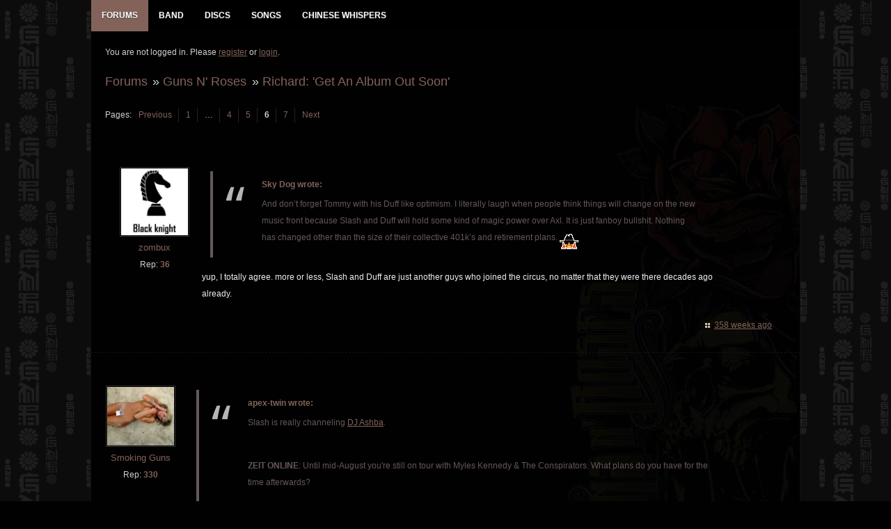

--- FILE ---
content_type: text/html; charset=utf-8
request_url: http://www.gnrevolution.com/viewtopic.php?id=14780&p=6
body_size: 5829
content:
<!DOCTYPE html>
<!--[if lt IE 7 ]><html class="ie ie6" lang="en"> <![endif]-->
<!--[if IE 7 ]><html class="ie ie7" lang="en"> <![endif]-->
<!--[if IE 8 ]><html class="ie ie8" lang="en"> <![endif]-->
<!--[if (gte IE 9)|!(IE)]><!--><html lang="en"> <!--<![endif]-->
<head>
<meta charset="utf-8">
<meta name="description" content="">
<meta name="viewport" content="width=device-width, initial-scale=1">
<!--[if lt IE 9]>
<script src="https://html5shim.googlecode.com/svn/trunk/html5.js"></script>
<![endif]-->
<link rel="stylesheet" href="//code.jquery.com/ui/1.11.4/themes/smoothness/jquery-ui.css">
<!-- Reset CSS File -->
<link rel="stylesheet" type="text/css" href="css/reset.css" media="screen" />
<!-- Main CSS File -->
<link rel="stylesheet" type="text/css" href="css/style3.css" media="screen" />
<!-- basic stylesheet -->
<link rel="stylesheet" href="royalslider/royalslider.css">
<script type="text/javascript" src="https://ajax.googleapis.com/ajax/libs/jquery/1.7.1/jquery.min.js"></script>
<title>Richard: &#039;Get An Album Out Soon&#039; (Page 6) / Guns N&#039; Roses / GNR Evolution - Guns N Roses Forum</title>
<link rel="stylesheet" type="text/css" href="style/Evo6.css" />
<link rel="canonical" href="viewtopic.php?id=14780&amp;p=6" title="Page 6" />
<link rel="prev" href="viewtopic.php?id=14780&amp;p=5" title="Page 5" />
<link rel="next" href="viewtopic.php?id=14780&amp;p=7" title="Page 7" />
<link rel="stylesheet" href="style/Evo6/css/includes.css">
</head>
<body>

<div class="newbody">

<div class="fullwrap">
		<div id="menu_div">
			<div id="navigation">
				<div id="menu">
					<ul id="nav">
					<!--	<li><a href="index.php" title="GNR Evolution Homepage"><span class="menu-label">Home</span></a></li> -->
						<li>
							<a href="index.php" title="Guns N Roses GNR Evolution Forums"  class="mmactive"><span class="menu-label">Forums</span></a>
							<ul class="menu-sub">
								
				<li id="navindex" class="isactive"><a href="forums.php" class="menu-subbutton"><span class="menu-label">Forums</span></a></li>
				<li id="navregister"><a href="register.php" class="menu-subbutton"><span class="menu-label">Register</span></a></li>
				<li id="navlogin"><a href="login.php" class="menu-subbutton"><span class="menu-label">Login</span></a></li>
			
							</ul>
						</li>
						<li><a href="band.php" title="Guns N Roses Band Members" ><span class="menu-label">Band</span></a></li>
						<li><a href="discography.php" title="Guns N Roses Discography Database" ><span class="menu-label">Discs</span></a></li>
						<li><a href="songs.php" title="Guns N Roses Songs Database" ><span class="menu-label">Songs</span></a></li>
						<li><a href="viewtopic.php?id=5059" title="Guns N Roses Chinese Whispers - The Making of Chinese Democracy" ><span class="menu-label">Chinese Whispers</span></a></li>
					</ul>
					
				</div><!-- #menu END-->
			</div><!-- #navigation END-->
		</div><!-- #menu_div END-->

	<div class="wrapper">
	
		<div id="punviewtopic" class="pun">

		<!-- Content -->
		<section class="content">
		
				<div id="brdwelcome" class="inbox">
			<p class="conl">You are not logged in. Please <a href="register.php">register</a> or <a href="login.php">login</a>.</p>
			<ul class="conr">
				<li><span>Topics: <a href="search.php?action=show_recent" title="Find topics with recent posts.">Active</a> | <a href="search.php?action=show_unanswered" title="Find topics with no replies.">Unanswered</a></span></li>
			</ul>
			<div class="clearer"></div>
		</div>
			
				<div class="linkst">
	<div class="inbox crumbsplus">
		<ul class="crumbs">
					<li><a href="forums.php">Forums</a></li>
			<li><span>»&#160;</span><a href="viewforum.php?id=1">Guns N&#039; Roses</a></li>
			<li><span>»&#160;</span><a href="viewtopic.php?id=14780"><strong>Richard: &#039;Get An Album Out Soon&#039;</strong></a></li>		
				</ul>
		<div class="pagepost">
			<p class="pagelink conl"><span class="pages-label">Pages: </span><a rel="prev" class="item1" href="viewtopic.php?id=14780&amp;p=5">Previous</a> <a href="viewtopic.php?id=14780">1</a> <span class="spacer">…</span> <a href="viewtopic.php?id=14780&amp;p=4">4</a> <a href="viewtopic.php?id=14780&amp;p=5">5</a> <strong>6</strong> <a href="viewtopic.php?id=14780&amp;p=7">7</a> <a rel="next" href="viewtopic.php?id=14780&amp;p=7">Next</a></p>
			<!--  -->
		</div>
		<div class="clearer"></div>
	</div>
</div>



<div id="p317643" class="blockpost rowodd blockpost1" >
	<div class="box">
		<div class="inbox">
			<div class="postbody">
				<div class="postleft">
					<dl>
												<dd class="postavatar"><img src="http://www.gnrevolution.com/img/avatars/4092.png?m=1628623628" width="100" height="100" alt="" /></dd>
						<dt class="dtusername"> <strong><a href="profile.php?id=4092">zombux</a></strong></dt>
						          				<dd> &nbsp;Rep: <strong><a href="reputation.php?uid=4092">36</a>&nbsp;</strong></dd>
											</dl>
				</div>
				<div class="postright">
					<h3>Re: Richard: &#039;Get An Album Out Soon&#039;</h3>
					<div class="mobileuser"> <strong><a href="profile.php?id=4092">zombux</a> wrote:</strong></div>
					<div class="postmsg">
						<div class="quotebox"><cite>Sky Dog wrote:</cite><blockquote><div><p>And don’t forget Tommy with his Duff like optimism. I literally laugh when people think things will change on the new music front because Slash and Duff will hold some kind of magic power over Axl. It is just fanboy bullshit. Nothing has changed other than the size of their collective 401k’s and retirement plans. <img src="http://www.gnrevolution.com/img/smilies/axl.png" alt="axl" /></p></div></blockquote></div><p>yup, I totally agree. more or less, Slash and Duff are just another guys who joined the circus, no matter that they were there decades ago already.</p>
																	</div>
				</div>
			</div>
		</div>
		<div class="inbox">
			<div class="postfoot clearb">
								<div class="postfootright">
					<ul>
						<li class="timeposted"><span><a href="viewtopic.php?pid=317643#p317643">358 weeks ago</a></span></li>
					</ul>
				</div>
			</div>
		</div>
	</div>
</div>

<div id="p317646" class="blockpost roweven" >
	<div class="box">
		<div class="inbox">
			<div class="postbody">
				<div class="postleft">
					<dl>
												<dd class="postavatar"><img src="http://www.gnrevolution.com/img/avatars/668.jpg?m=1379511885" width="120" height="88" alt="" /></dd>
						<dt class="dtusername"> <strong><a href="profile.php?id=668">Smoking Guns</a></strong></dt>
						          				<dd> &nbsp;Rep: <strong><a href="reputation.php?uid=668">330</a>&nbsp;</strong></dd>
											</dl>
				</div>
				<div class="postright">
					<h3>Re: Richard: &#039;Get An Album Out Soon&#039;</h3>
					<div class="mobileuser"> <strong><a href="profile.php?id=668">Smoking Guns</a> wrote:</strong></div>
					<div class="postmsg">
						<div class="quotebox"><cite>apex-twin wrote:</cite><blockquote><div><p>Slash is really channeling <a href="http://bravewords.com/news/guns-n-roses-guitarist-dj-ashba-axl-has-two-complete-albums-worth-of-songs-already-recorded-and-probably-a-shit-load-of-other-stuff-ive-never-heard" rel="nofollow">DJ Ashba</a>.</p><br /><p><strong>ZEIT ONLINE</strong>: Until mid-August you&#039;re still on tour with Myles Kennedy &amp; The Conspirators. What plans do you have for the time afterwards?</p><p><strong>Slash:</strong> When I get home, I&#039;m going to sit down with the Guns N &#039;Roses guys and <strong>we&#039;re going to focus</strong> on a new album together.</p><p><strong>Ashba:</strong> Well, we hope so. That’s <strong>our main focus</strong>.</p><br /><p><strong>ZEIT ONLINE</strong>: You have not worked on it yet?</p><p><strong>Slash:</strong> No, but I know everyone involved really wants to make this album.<br /><strong>We talked about it</strong>, and... </p><p><strong>Ashba:</strong> And there’s been <strong>more and more talk</strong> about getting in there before the end of the year, which I’m really excited about.</p><p><strong>Slash:</strong> Axl already has a <strong>lot of stuff he&#039;s produced</strong> on his own. I think we&#039;re in great shape to get started.</p><p><strong>Ashba:</strong> Axl, of course, has, I believe, <strong>two complete albums worth</strong> of songs already recorded.</p><br /><p>Do they actually get canned answers in Axlspeak?</p></div></blockquote></div><p>I am dying. Good stuff. The big difference however is the Slash and Duff are, Slash and Duff. If anyone can get Axl to do an album or IS them. Not saying he will, but the have a shot.</p>
																	</div>
				</div>
			</div>
		</div>
		<div class="inbox">
			<div class="postfoot clearb">
								<div class="postfootright">
					<ul>
						<li class="timeposted"><span><a href="viewtopic.php?pid=317646#p317646">357 weeks ago</a></span></li>
					</ul>
				</div>
			</div>
		</div>
	</div>
</div>

<div id="p317647" class="blockpost rowodd" >
	<div class="box">
		<div class="inbox">
			<div class="postbody">
				<div class="postleft">
					<dl>
												<dd class="postavatar"><img src="http://www.gnrevolution.com/img/avatars/377.jpg?m=1686931762" width="120" height="120" alt="" /></dd>
						<dt class="dtusername"> <strong><a href="profile.php?id=377">elevendayempire</a></strong></dt>
						          				<dd> &nbsp;Rep: <strong><a href="reputation.php?uid=377">96</a>&nbsp;</strong></dd>
											</dl>
				</div>
				<div class="postright">
					<h3>Re: Richard: &#039;Get An Album Out Soon&#039;</h3>
					<div class="mobileuser"> <strong><a href="profile.php?id=377">elevendayempire</a> wrote:</strong></div>
					<div class="postmsg">
						<div class="quotebox"><cite>Smoking Guns wrote:</cite><blockquote><div><p>I am dying. Good stuff. The big difference however is the Slash and Duff are, Slash and Duff. If anyone can get Axl to do an album or IS them. Not saying he will, but the have a shot.</p></div></blockquote></div><p>What he said. The difference this time is, it&#039;s Axl, Slash and Duff. The roadblocks to release – the record company bureaucracy, obstructionist managers trying to get the old band back together, etc – melt away in the face of that. The NITL-era band is a <em>proven success</em>, the record-breaking tour demonstrates that. Publicists don&#039;t have to wrestle with the awkward &quot;Is it really GN&#039;R?&quot; questions. People will flock to buy and stream this record in a way that they simply wouldn&#039;t for the Ashba-era band, despite Axl&#039;s best efforts.</p><p>Furthermore, we <em>know</em> Axl has material ready to release, it was ready to release back in 2014/5 but it was nixed by the record label. We <em>know</em> that Axl&#039;s comfortable with Slash and Duff adding their own flourishes to Chinese Democracy-era songs – the reworked Better and TIL are evidence of that.</p><p>Ironically, the biggest stumbling block at this point is that Slash and Duff will probably want to contribute their own written material to the record. Axl would, I&#039;m sure, be perfectly happy releasing &quot;Chinese Democracy 2 with some overdubs&quot;, but the returning band members will want creative input too, which will slow the process down some.</p>
																	</div>
				</div>
			</div>
		</div>
		<div class="inbox">
			<div class="postfoot clearb">
								<div class="postfootright">
					<ul>
						<li class="timeposted"><span><a href="viewtopic.php?pid=317647#p317647">357 weeks ago</a></span></li>
					</ul>
				</div>
			</div>
		</div>
	</div>
</div>

<div id="p317650" class="blockpost roweven" >
	<div class="box">
		<div class="inbox">
			<div class="postbody">
				<div class="postleft">
					<dl>
												<dd class="postavatar"><img src="http://www.gnrevolution.com/img/avatars/25.jpg?m=1379511828" width="52" height="74" alt="" /></dd>
						<dt class="dtusername"> <strong><a href="profile.php?id=25">Sky Dog</a></strong></dt>
																	</dl>
				</div>
				<div class="postright">
					<h3>Re: Richard: &#039;Get An Album Out Soon&#039;</h3>
					<div class="mobileuser"> <strong><a href="profile.php?id=25">Sky Dog</a> wrote:</strong></div>
					<div class="postmsg">
						<p>Please explain how this is different than say 94-96? The big three couldn’t get it done then either! More fanboy fluff. Last I checked the Uyi tour was a huge success too! Nobody holds sway over Axl but Axl. Sorry if facts and history don’t suit everyone’s personal agenda.</p>
																	</div>
				</div>
			</div>
		</div>
		<div class="inbox">
			<div class="postfoot clearb">
								<div class="postfootright">
					<ul>
						<li class="timeposted"><span><a href="viewtopic.php?pid=317650#p317650">357 weeks ago</a></span></li>
					</ul>
				</div>
			</div>
		</div>
	</div>
</div>

<div id="p317652" class="blockpost rowodd" >
	<div class="box">
		<div class="inbox">
			<div class="postbody">
				<div class="postleft">
					<dl>
												<dd class="postavatar"><img src="http://www.gnrevolution.com/img/avatars/2483.jpg?m=1379511828" width="120" height="120" alt="" /></dd>
						<dt class="dtusername"> <strong><a href="profile.php?id=2483">apex-twin</a></strong></dt>
						          				<dd> &nbsp;Rep: <strong><a href="reputation.php?uid=2483">200</a>&nbsp;</strong></dd>
											</dl>
				</div>
				<div class="postright">
					<h3>Re: Richard: &#039;Get An Album Out Soon&#039;</h3>
					<div class="mobileuser"> <strong><a href="profile.php?id=2483">apex-twin</a> wrote:</strong></div>
					<div class="postmsg">
						<p>Well, Axl&#039;s chirpier and he owns the band, undisputedly. Slash and Duff are happy to be involved. </p><p>Means squat for an album, but the atmosphere in the band is prolly the best since... 1988?</p>
																	</div>
				</div>
			</div>
		</div>
		<div class="inbox">
			<div class="postfoot clearb">
								<div class="postfootright">
					<ul>
						<li class="timeposted"><span><a href="viewtopic.php?pid=317652#p317652">357 weeks ago</a></span></li>
					</ul>
				</div>
			</div>
		</div>
	</div>
</div>

<div id="p317658" class="blockpost roweven" >
	<div class="box">
		<div class="inbox">
			<div class="postbody">
				<div class="postleft">
					<dl>
												<dd class="postavatar"><img src="http://www.gnrevolution.com/img/avatars/25.jpg?m=1379511828" width="52" height="74" alt="" /></dd>
						<dt class="dtusername"> <strong><a href="profile.php?id=25">Sky Dog</a></strong></dt>
																	</dl>
				</div>
				<div class="postright">
					<h3>Re: Richard: &#039;Get An Album Out Soon&#039;</h3>
					<div class="mobileuser"> <strong><a href="profile.php?id=25">Sky Dog</a> wrote:</strong></div>
					<div class="postmsg">
						<p>Hard to gauge how someone really feels when there is no communication with the outside world. He played nice while the money was rolling. I wonder how he feels about the wonder twins and their focus on “side projects” instead of 100% Gnr like him? Did Slash really need to immediately go do a lengthy tour to promote another lukewarm record at best? Why didn’t Slash call it a day with them and go all in on a new Gnr record? He appears to be the one delaying this alleged project. No accountability on his end?</p>
																	</div>
				</div>
			</div>
		</div>
		<div class="inbox">
			<div class="postfoot clearb">
								<div class="postfootright">
					<ul>
						<li class="timeposted"><span><a href="viewtopic.php?pid=317658#p317658">357 weeks ago</a></span></li>
					</ul>
				</div>
			</div>
		</div>
	</div>
</div>

<div id="p317665" class="blockpost rowodd" >
	<div class="box">
		<div class="inbox">
			<div class="postbody">
				<div class="postleft">
					<dl>
												<dd class="postavatar"><img src="http://www.gnrevolution.com/img/avatars/46.jpg?m=1379511872" width="120" height="120" alt="" /></dd>
						<dt class="dtusername"> <strong><a href="profile.php?id=46">metallex78</a></strong></dt>
						          				<dd> &nbsp;Rep: <strong><a href="reputation.php?uid=46">195</a>&nbsp;</strong></dd>
												<dd class="usercontacts"></dd>
					</dl>
				</div>
				<div class="postright">
					<h3>Re: Richard: &#039;Get An Album Out Soon&#039;</h3>
					<div class="mobileuser"> <strong><a href="profile.php?id=46">metallex78</a> wrote:</strong></div>
					<div class="postmsg">
						<div class="quotebox"><cite>Sky Dog wrote:</cite><blockquote><div><p>Hard to gauge how someone really feels when there is no communication with the outside world. He played nice while the money was rolling. I wonder how he feels about the wonder twins and their focus on “side projects” instead of 100% Gnr like him? Did Slash really need to immediately go do a lengthy tour to promote another lukewarm record at best? Why didn’t Slash call it a day with them and go all in on a new Gnr record? He appears to be the one delaying this alleged project. No accountability on his end?</p></div></blockquote></div><p>Axl doesn’t put out an album in 11 years since CD, and now it’s Slash&#039;s fault...?</p><p>Slash admittedly went on tour and released an album so quickly, because he felt like he left the Conspirators guys hanging for 2.5 years while he toured the world with Guns. </p><p>Slash did it as soon as he saw a break in the GN’R tour cycle, because he cares about those guys, not because he wants to hold up the next Guns album. I imagine it’s the same with Duff’s new solo album. There’s probably zero happening with new GN’R music. </p><p>And as always, there’s only one guy holding up a new album, Axl.</p>
																	</div>
				</div>
			</div>
		</div>
		<div class="inbox">
			<div class="postfoot clearb">
								<div class="postfootright">
					<ul>
						<li class="timeposted"><span><a href="viewtopic.php?pid=317665#p317665">357 weeks ago</a></span></li>
					</ul>
				</div>
			</div>
		</div>
	</div>
</div>

<div id="p317666" class="blockpost roweven" >
	<div class="box">
		<div class="inbox">
			<div class="postbody">
				<div class="postleft">
					<dl>
												<dd class="postavatar"><img src="http://www.gnrevolution.com/img/avatars/25.jpg?m=1379511828" width="52" height="74" alt="" /></dd>
						<dt class="dtusername"> <strong><a href="profile.php?id=25">Sky Dog</a></strong></dt>
																	</dl>
				</div>
				<div class="postright">
					<h3>Re: Richard: &#039;Get An Album Out Soon&#039;</h3>
					<div class="mobileuser"> <strong><a href="profile.php?id=25">Sky Dog</a> wrote:</strong></div>
					<div class="postmsg">
						<p>Then I guess Duff-Slash and Richard are all lying to us about a new Gnr record. Again, the only one not talking is Axl. The employees again are stirring the pot....further proving nothing has really changed in the Gnr new music world with the addition of Slash and Duff. I wasn’t blaming Slash or Duff. Just posing silly questions. I have no idea how Axl feels about anything or if any real genuine steps have been made in regards to actually releasing music.</p>
																	</div>
				</div>
			</div>
		</div>
		<div class="inbox">
			<div class="postfoot clearb">
								<div class="postfootright">
					<ul>
						<li class="timeposted"><span><a href="viewtopic.php?pid=317666#p317666">357 weeks ago</a></span></li>
					</ul>
				</div>
			</div>
		</div>
	</div>
</div>

<div id="p317673" class="blockpost rowodd" >
	<div class="box">
		<div class="inbox">
			<div class="postbody">
				<div class="postleft">
					<dl>
												<dd class="postavatar"><img src="img/noav.jpg"></dd>
						<dt class="dtusername"> <strong><a href="profile.php?id=3501">esoterica</a></strong></dt>
						          				<dd> &nbsp;Rep: <strong><a href="reputation.php?uid=3501">69</a>&nbsp;</strong></dd>
											</dl>
				</div>
				<div class="postright">
					<h3>Re: Richard: &#039;Get An Album Out Soon&#039;</h3>
					<div class="mobileuser"> <strong><a href="profile.php?id=3501">esoterica</a> wrote:</strong></div>
					<div class="postmsg">
						<p>It&#039;s the same old story, same old song and dance, my friend.</p><p>See ya guys in 2020.</p><p>I&#039;m over this band.</p>
																	</div>
				</div>
			</div>
		</div>
		<div class="inbox">
			<div class="postfoot clearb">
								<div class="postfootright">
					<ul>
						<li class="timeposted"><span><a href="viewtopic.php?pid=317673#p317673">357 weeks ago</a></span></li>
					</ul>
				</div>
			</div>
		</div>
	</div>
</div>

<div id="p317677" class="blockpost roweven" >
	<div class="box">
		<div class="inbox">
			<div class="postbody">
				<div class="postleft">
					<dl>
												<dd class="postavatar"><img src="http://www.gnrevolution.com/img/avatars/2483.jpg?m=1379511828" width="120" height="120" alt="" /></dd>
						<dt class="dtusername"> <strong><a href="profile.php?id=2483">apex-twin</a></strong></dt>
						          				<dd> &nbsp;Rep: <strong><a href="reputation.php?uid=2483">200</a>&nbsp;</strong></dd>
											</dl>
				</div>
				<div class="postright">
					<h3>Re: Richard: &#039;Get An Album Out Soon&#039;</h3>
					<div class="mobileuser"> <strong><a href="profile.php?id=2483">apex-twin</a> wrote:</strong></div>
					<div class="postmsg">
						<div class="quotebox"><cite>Sky Dog wrote:</cite><blockquote><div><p>Hard to gauge how someone really feels when there is no communication with the outside world.</p></div></blockquote></div><p>No rants on stage, Twitter or in press releases? Axl surely makes his ire well-known. He&#039;s been a lot more appeased now.</p><p>&quot;<em>Not In This Lifetime is now widely believed to be the second-highest-grossing tour of all time, having generated more than $500 million since it began three years ago.</em>&quot;</p><div class="quotebox"><cite>Sky Dog wrote:</cite><blockquote><div><p>I wonder how he feels about the wonder twins and their focus on “side projects” instead of 100% Gnr like him?</p></div></blockquote></div><p>Likely not much.</p><p>They&#039;d need a week to record stuff which he&#039;d tinker with from months to years. It&#039;s better for them to do their own thing while he muses on his next step.</p><p>As for Fortus, somebody should tell him Axl never knew if soon&#039;s the word <img src="http://www.gnrevolution.com/img/smilies/tongue.png" alt="tongue" /></p>
																	</div>
				</div>
			</div>
		</div>
		<div class="inbox">
			<div class="postfoot clearb">
								<div class="postfootright">
					<ul>
						<li class="timeposted"><span><a href="viewtopic.php?pid=317677#p317677">357 weeks ago</a></span></li>
					</ul>
				</div>
			</div>
		</div>
	</div>
</div>

<div class="postlinksb">
	<div class="inbox crumbsplus">
		<ul class="crumbs">
					<li><a href="forums.php">Forums</a></li>
			<li><span>»&#160;</span><a href="viewforum.php?id=1">Guns N&#039; Roses</a></li>
			<li><span>»&#160;</span><a href="viewtopic.php?id=14780"><strong>Richard: &#039;Get An Album Out Soon&#039;</strong></a></li>		
				</ul>
		<div class="pagepost">
			<p class="pagelink conl"><span class="pages-label">Pages: </span><a rel="prev" class="item1" href="viewtopic.php?id=14780&amp;p=5">Previous</a> <a href="viewtopic.php?id=14780">1</a> <span class="spacer">…</span> <a href="viewtopic.php?id=14780&amp;p=4">4</a> <a href="viewtopic.php?id=14780&amp;p=5">5</a> <strong>6</strong> <a href="viewtopic.php?id=14780&amp;p=7">7</a> <a rel="next" href="viewtopic.php?id=14780&amp;p=7">Next</a></p>
					</div>
		<div class="clearer"></div>
	</div>
</div>

				<div id="brdfooter" class="block">
	<h2><span>Board footer</span></h2>
	<div class="box">
		<div id="brdfooternav" class="inbox">
			<div class="conl">
			</div>
			<div class="conr">
				<p id="poweredby">Powered by <a href="http://fluxbb.org/">FluxBB</a></p>
			</div>
			<div class="clearer"></div>
		</div>
	</div>
</div>
				
		</section>
		<!-- End: Content -->
		</div>

	</div>
	<!-- End: Wrappers-->	
	
<!-- Create select drop down for mobile browsing -->
<script src="royalslider/jquery.royalslider.min.js"></script>
	<script type="text/javascript">
	jQuery(document).ready(function() {
		jQuery('#ap_poll_enabled').change(function() {
			if (jQuery('#ap_poll_enabled').attr('checked')) {
				jQuery('#ap_poll_input').show();
			} else {
				jQuery('#ap_poll_input').hide();
			}
		});
	});
</script>
<script type="text/javascript">
$(document).ready(function(){
    $(".slidingDiv").hide();
    $(".show_hide").show();
    $('.show_hide').click(function(){
    $(".slidingDiv").slideToggle();
    });
});
</script>
<script src="style/Evo6/js/menu.js"></script>
<noscript><style type="text/css">#brdmenu {display:block!important}</style></noscript>
<p id="footerlinks">
	<a href="http://www.twitter.com/gnrevolution" title="Follow GNR Evo on Twitter"><img src="http://www.gnrevolution.com/img/twitter.png" style="float:right;" alt="Follow GNR Evo on Twitter" /></a>
</p>
</div>
</div>
</body>
</html>